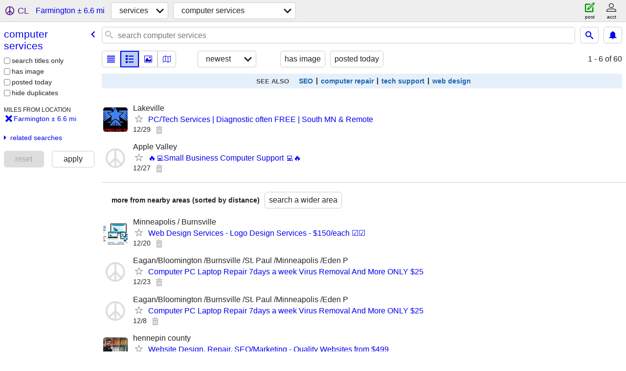

--- FILE ---
content_type: text/html; charset=utf-8
request_url: https://minneapolis.craigslist.org/search/farmington-mn/cps
body_size: 4135
content:
<!DOCTYPE html>
<html>
<head>
    
	<meta charset="UTF-8">
	<meta http-equiv="X-UA-Compatible" content="IE=Edge">
	<meta name="viewport" content="width=device-width,initial-scale=1">
	<meta property="og:site_name" content="craigslist">
	<meta name="twitter:card" content="preview">
	<meta property="og:title" content="Computer Services near Farmington, MN - craigslist">
	<meta name="description" content="Computer Services near Farmington, MN - craigslist">
	<meta property="og:description" content="Computer Services near Farmington, MN - craigslist">
	<meta property="og:url" content="https://minneapolis.craigslist.org/search/farmington-mn/cps">
	<title>Computer Services near Farmington, MN - craigslist</title>
	<link rel="canonical" href="https://minneapolis.craigslist.org/search/farmington-mn/cps">
	<link rel="alternate" href="https://minneapolis.craigslist.org/search/farmington-mn/cps" hreflang="x-default">



    <link rel="icon" href="/favicon.ico" id="favicon" />

<script type="application/ld+json" id="ld_searchpage_data" >
    {"contentLocation":{"containedIn":{"name":"MN","@type":"State"},"@type":"City","name":"Farmington"},"breadcrumb":{"@context":"https://schema.org","itemListElement":[{"@type":"ListItem","item":"https://minneapolis.craigslist.org","position":1,"name":"minneapolis.craigslist.org"},{"name":"services","position":2,"item":"https://minneapolis.craigslist.org/search/farmington-mn/bbb","@type":"ListItem"},{"@type":"ListItem","item":"https://minneapolis.craigslist.org/search/farmington-mn/cps","position":3,"name":"computer services"}],"@type":"BreadcrumbList"},"@type":"SearchResultsPage","@context":"https://schema.org","description":"Computer Services in Farmington, MN"}
</script>



    <style>
        body {
            font-family: sans-serif;
        }

        #no-js {
            position: fixed;
            z-index: 100000;
            top: 0;
            bottom: 0;
            left: 0;
            right: 0;
            overflow:auto;
            margin: 0;
            background: transparent;
        }

        #no-js h1 {
            margin: 0;
            padding: .5em;
            color: #00E;
            background-color: #cccccc;
        }

        #no-js  p {
            margin: 1em;
        }

        .no-js header,
        .no-js form,
        .no-js .tsb,
        .unsupported-browser header,
        .unsupported-browser form,
        .unsupported-browser .tsb {
            display: none;
        }

        #curtain {
            display: none;
            position: fixed;
            z-index: 9000;
            top: 0;
            bottom: 0;
            left: 0;
            right: 0;
            margin: 0;
            padding: 0;
            border: 0;
            background: transparent;
        }

        .show-curtain #curtain {
            display: block;
        }

        #curtain .cover,
        #curtain .content {
            position: absolute;
            display: block;
            top: 0;
            bottom: 0;
            left: 0;
            right: 0;
            margin: 0;
            padding: 0;
            border: 0;
        }

        #curtain .cover {
            z-index: 1;
            background-color: white;
        }

        .show-curtain #curtain .cover {
            opacity: 0.7;
        }

        .show-curtain.clear #curtain .cover {
            opacity: 0;
        }

        .show-curtain.opaque #curtain .cover {
            opacity: 1;
        }

        #curtain .content {
            z-index: 2;
            background: transparent;
            color: #00E;

            display: flex;
            flex-direction: column;
            justify-content: center;
            align-items: center;
        }

        .unrecoverable #curtain .content,
        .unsupported-browser #curtain .content {
            display: block;
            align-items: start;
        }

        #curtain h1 {
            margin: 0;
            padding: .5em;
            background-color: #cccccc;
        }

        #curtain  p {
            margin: 1em;
            color: black;
        }

        .pacify #curtain .icom-:after {
            content: "\eb23";
        }

        #curtain .text {
            display: none;
        }

        .loading #curtain .text.loading,
        .reading #curtain .text.reading,
        .writing #curtain .text.writing,
        .saving #curtain .text.saving,
        .searching #curtain .text.searching,
        .unrecoverable #curtain .text.unrecoverable,
        .message #curtain .text.message {
            display: block;
        }

        .unrecoverable #curtain .text.unrecoverable {
        }

        @keyframes rotate {
            from {
                transform: rotate(0deg);
            }
            to {
                transform: rotate(359deg);
            }
        }

        .pacify #curtain .icom- {
            font-size: 3em;
            animation: rotate 2s infinite linear;
        }
    </style>

    <style>
        body {
            margin: 0;
            border: 0;
            padding: 0;
        }

        ol.cl-static-search-results, .cl-static-header {
            display:none;
        }

        .no-js ol.cl-static-search-results, .no-js .cl-static-header {
            display:block;
        }
    </style>


</head>

<body  class="no-js"  >



    <div class="cl-content">
        <main>
        </main>
    </div>

    <div id="curtain">
        <div class="cover"></div>
        <div class="content">
            <div class="icom-"></div>
            <div class="text loading">loading</div>
            <div class="text reading">reading</div>
            <div class="text writing">writing</div>
            <div class="text saving">saving</div>
            <div class="text searching">searching</div>
            <div id="curtainText" class="text message"></div>
            <div class="text unrecoverable">
                 <p><a id="cl-unrecoverable-hard-refresh" href="#" onclick="location.reload(true);">refresh the page.</a></p>
             </div>
         </div>
    </div>



    <script>
        (function() {
            try {
                window.onpageshow = function(event) {
                    if (event.persisted && cl.upTime()>1000 && /iPhone/.test(navigator.userAgent)) {
                        window.location.reload();
                    }
                };

                window.addEventListener('DOMContentLoaded', function() {
                    document.body.classList.remove('no-js');
                });
                document.body.classList.remove('no-js');
            } catch(e) {
                console.log(e);
            }
        })();
    </script>

    
     
     <script src="https://www.craigslist.org/static/www/fe1141f8afb66937ffbab164eb475119c480fc7b.js" crossorigin="anonymous"></script>
     <script>
         window.cl.init(
             'https://www.craigslist.org/static/www/',
             '',
             'www',
             'search',
             {
'areaAbbrev': "min",
'areaCoords': ["44.980000","-93.263603"],
'areaId': "19",
'areaName': "minneapolis",
'defaultLocale': "en_US",
'initialCategoryAbbr': "cps",
'location': {"lon":-93.141579,"region":"MN","url":"minneapolis.craigslist.org","lat":44.653999,"city":"Farmington","radius":6.6,"postal":"55024","country":"US","areaId":19},
'nearbyAreas': [{"host":"stcloud","name":"st cloud"},{"name":"mankato","host":"mankato"},{"host":"rmn","name":"rochester, MN"},{"name":"eau claire","host":"eauclaire"},{"host":"brainerd","name":"brainerd"},{"name":"mason city","host":"masoncity"},{"name":"la crosse","host":"lacrosse"},{"host":"marshall","name":"southwest MN"},{"name":"duluth","host":"duluth"},{"name":"fort dodge","host":"fortdodge"},{"name":"wausau","host":"wausau"},{"host":"waterloo","name":"waterloo"},{"host":"bemidji","name":"bemidji"},{"host":"northernwi","name":"northern WI"},{"host":"siouxfalls","name":"sioux falls"},{"host":"ames","name":"ames, IA"},{"host":"fargo","name":"fargo"},{"host":"dubuque","name":"dubuque"},{"name":"northeast SD","host":"nesd"},{"host":"cedarrapids","name":"cedar rapids"},{"name":"sioux city","host":"siouxcity"},{"host":"madison","name":"madison"}],
'seoLinks': 0,
'subareas': [{"name":"hennepin co","abbr":"hnp","id":1},{"id":2,"abbr":"ram","name":"ramsey co"},{"abbr":"ank","id":3,"name":"anok/chis/isa"},{"name":"washington/WI","id":4,"abbr":"wsh"},{"abbr":"dak","id":5,"name":"dakota/scott"},{"name":"carv/sher/wri","abbr":"csw","id":6}],
'whereAmI': {"subareaId":0,"area":{"region":"MN","lat":"44.980000","lon":"-93.263603","hostname":"minneapolis","abbr":"min","subareas":[{"id":3,"name":"anok/chis/isa","description":"anoka/chisago/isanti","lon":"-93.259859","abbr":"ank","lat":"45.228687"},{"description":"carver/sherburne/wright","name":"carv/sher/wri","id":6,"lat":"45.076301","abbr":"csw","lon":"-93.754692"},{"id":5,"name":"dakota/scott","description":"dakota / scott","abbr":"dak","lon":"-93.249635","lat":"44.743735"},{"lon":"-93.335606","abbr":"hnp","lat":"44.958073","id":1,"name":"hennepin co","description":"hennepin county"},{"lat":"44.983694","lon":"-93.123377","abbr":"ram","name":"ramsey co","description":"ramsey county","id":2},{"lat":"45.001287","lon":"-92.851613","abbr":"wsh","description":"washington co / WI","name":"washington/WI","id":4}],"country":"US","description":"minneapolis / st paul","name":"minneapolis","id":19},"nearbyAreas":[{"region":"IA","lat":"42.034698","lon":"-93.619698","hostname":"ames","subareas":[],"abbr":"ame","country":"US","name":"ames, IA","description":"ames, IA","id":445},{"id":663,"name":"bemidji","description":"bemidji, MN","country":"US","subareas":[],"abbr":"bji","lon":"-94.880302","hostname":"bemidji","lat":"47.473598","region":"MN"},{"id":664,"country":"US","name":"brainerd","description":"brainerd, MN","hostname":"brainerd","lon":"-94.196777","subareas":[],"abbr":"brd","region":"MN","lat":"46.354511"},{"id":255,"country":"US","name":"duluth","description":"duluth / superior","hostname":"duluth","lon":"-92.106400","subareas":[],"abbr":"dlh","region":"MN","lat":"46.783298"},{"abbr":"eau","subareas":[],"hostname":"eauclaire","lon":"-91.498299","lat":"44.811401","region":"WI","id":242,"description":"eau claire, WI","name":"eau claire","country":"US"},{"lon":"-96.789398","hostname":"fargo","subareas":[],"abbr":"far","region":"ND","lat":"46.877201","id":435,"country":"US","name":"fargo","description":"fargo / moorhead"},{"id":693,"description":"fort dodge, IA","name":"fort dodge","country":"US","abbr":"ftd","subareas":[],"lon":"-94.167999","hostname":"fortdodge","lat":"42.497501","region":"IA"},{"id":363,"country":"US","name":"la crosse","description":"la crosse, WI","lon":"-91.239403","hostname":"lacrosse","subareas":[],"abbr":"lse","region":"WI","lat":"43.801399"},{"subareas":[],"abbr":"mkt","lon":"-93.999199","hostname":"mankato","lat":"44.163601","region":"MN","id":421,"name":"mankato","description":"mankato, MN","country":"US"},{"region":"IA","lat":"43.153599","hostname":"masoncity","lon":"-93.200996","subareas":[],"abbr":"msc","country":"US","name":"mason city","description":"mason city, IA","id":692},{"subareas":[],"abbr":"nwi","lon":"-89.412498","hostname":"northernwi","lat":"45.638901","region":"WI","id":631,"name":"northern WI","description":"northern WI","country":"US"},{"description":"rochester, MN","name":"rochester, MN","country":"US","id":316,"lat":"44.021702","region":"MN","abbr":"rmn","subareas":[],"lon":"-92.469704","hostname":"rmn"},{"subareas":[],"abbr":"fsd","hostname":"siouxfalls","lon":"-96.700302","lat":"43.549999","region":"SD","id":679,"name":"sioux falls","description":"sioux falls / SE SD","country":"US"},{"id":665,"name":"southwest MN","description":"southwest MN","country":"US","subareas":[],"abbr":"mml","lon":"-95.787804","hostname":"marshall","lat":"44.447201","region":"MN"},{"id":369,"country":"US","name":"st cloud","description":"st cloud, MN","lon":"-94.162201","hostname":"stcloud","subareas":[],"abbr":"stc","region":"MN","lat":"45.560799"},{"id":567,"country":"US","description":"waterloo / cedar falls","name":"waterloo","hostname":"waterloo","lon":"-92.345802","abbr":"wlo","subareas":[],"region":"IA","lat":"42.492500"},{"lat":"44.959202","region":"WI","subareas":[],"abbr":"wau","hostname":"wausau","lon":"-89.629997","name":"wausau","description":"wausau, WI","country":"US","id":458}],"searchLocation":{"url":"minneapolis.craigslist.org","lat":44.653999,"region":"MN","lon":-93.141579,"areaId":19,"country":"US","postal":"55024","radius":6.6,"city":"Farmington"}}
},
             0
         );
     </script>
     

    
    <iframe id="cl-local-storage" src="https://www.craigslist.org/static/www/localStorage-092e9f9e2f09450529e744902aa7cdb3a5cc868d.html" style="display:none;"></iframe>
    


    <script>
        window.cl.specialCurtainMessages = {
            unsupportedBrowser: [
                "We've detected you are using a browser that is missing critical features.",
                "Please visit craigslist from a modern browser."
            ],
            unrecoverableError: [
                "There was an error loading the page."
            ]
        };
    </script>
    <div class="cl-static-header">
        <a href="/">craigslist</a>
            <h1>Computer Services in Farmington, MN</h1>
    </div>

    <ol class="cl-static-search-results">
        <li class="cl-static-hub-links">
            <div>see also</div>
                <p>
                    <a href="https://minneapolis.craigslist.org/search/farmington-mn/web-seo">
                        SEO/marketing
                    </a>
                </p>
                <p>
                    <a href="https://minneapolis.craigslist.org/search/farmington-mn/computer-repair">
                        computer repair
                    </a>
                </p>
                <p>
                    <a href="https://minneapolis.craigslist.org/search/farmington-mn/computer-tech-support">
                        IT / technical support
                    </a>
                </p>
                <p>
                    <a href="https://minneapolis.craigslist.org/search/farmington-mn/web-design">
                        web / app design
                    </a>
                </p>
        </li>
        <li class="cl-static-search-result" title="PC/Tech Services | Diagnostic often FREE | South MN &amp; Remote">
            <a href="https://minneapolis.craigslist.org/dak/cps/d/lakeville-pc-tech-services-diagnostic/7905215902.html">
                <div class="title">PC/Tech Services | Diagnostic often FREE | South MN &amp; Remote</div>

                <div class="details">
                    <div class="price">$0</div>
                    <div class="location">
                        Lakeville
                    </div>
                </div>
            </a>
        </li>
        <li class="cl-static-search-result" title="🔥💻Small Business Computer Support 💻🔥">
            <a href="https://minneapolis.craigslist.org/dak/cps/d/saint-paul-small-business-computer/7904992370.html">
                <div class="title">🔥💻Small Business Computer Support 💻🔥</div>

                <div class="details">
                    <div class="price">$0</div>
                    <div class="location">
                        Apple Valley
                    </div>
                </div>
            </a>
        </li>
    </ol>
</body>
</html>
